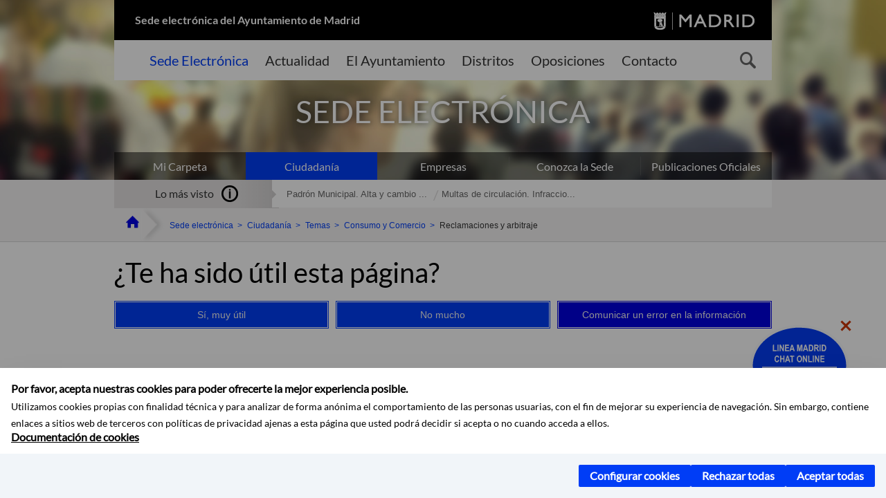

--- FILE ---
content_type: text/css
request_url: https://www.madrid.es/Datelematica/chatbotlm/css/nttdatabot_v1_7_2.css?version=POR-25-1101
body_size: 4637
content:
code{font-family:source-code-pro,Menlo,Monaco,Consolas,"Courier New",monospace}@media print{.hide-print{display:none}}.WidgetButton_WidgetButtonContainer__2ifw2{position:fixed;right:30px;bottom:106px}.WidgetButton_WidgetButton__A8S6x{background:transparent;border:none!important}.WidgetButton_WidgetButton__A8S6x svg{height:150px;width:150px}.WidgetButton_CloseButton__30mSI{position:relative;bottom:130px;right:18px;cursor:pointer;background:transparent!important;border:none!important}.WidgetButton_NotificationBubble__3cNmw{position:absolute;top:2px;background-color:#fef8f8;border:2px solid #100e0e;color:#090303;border-radius:400%;width:25px;height:25px;display:flex;justify-content:center;align-items:center;font-size:12px}@media (max-height:500px){.WidgetButton_Widget__2Et9P{right:3vh;bottom:3vh}.WidgetButton_WidgetButton__A8S6x{height:10vh;border-width:.5vh}}.Bubble_BubbleContainer__3PBxy{width:219px;height:68px;display:flex;flex-direction:row;align-items:flex-start;animation:Bubble_slide-top__7kVM8 .5s 2s both;position:absolute;top:-25px;left:-230px}.Bubble_Bubble__2cKrA{width:100%;height:100%;background:#fff;box-shadow:0 0 8px rgb(0 0 0/10%);border-radius:30px 30px 0 30px;padding:14px 16px;box-sizing:border-box;cursor:default;border:none;font:inherit;cursor:pointer;text-align:left}.Bubble_Bubble__2cKrA span{float:left;clear:both;margin:0 0 .4em}.Bubble_Bubble__2cKrA b{color:#c33400}.Bubble_CloseButton__2eC4l{position:absolute;top:-15px;left:210px;width:20px;height:20px;padding:0;background:none;border:none;cursor:pointer}.Bubble_CloseButton__2eC4l img{width:100%;height:auto}@keyframes Bubble_slide-top__7kVM8{0%{top:110px}80%{top:-35px}to{top:-25px}}@media (max-height:500px){.Bubble_BubbleContainer__3PBxy{width:45vh;height:16vh;top:-10vh;left:-47vh}.Bubble_Bubble__2cKrA{padding:2.8vh;font-size:3vh;border-radius:7vh 7vh 0 7vh}.Bubble_CloseButton__2eC4l{top:-4vh;left:43vh;width:6vh;height:6vh}@keyframes Bubble_slide-top__7kVM8{0%{top:110px}80%{top:-15vh}to{top:-10vh}}}.WidgetButtonSmall_WidgetButtonSmall__Mhf-0{background:transparent!important;border:none!important;position:fixed;bottom:170px;right:0;padding:0;margin:0}.WidgetButtonSmall_WidgetButtonSmall__Mhf-0 svg{height:50px;width:50px;margin:-5px}@media (max-height:500px){.WidgetButtonSmall_WidgetSmall__2dF9G{right:3vh;bottom:3vh}.WidgetButtonSmall_WidgetButtonSmall__Mhf-0{width:10vh;height:10vh;border-width:.5vh}}.Bubble_BubbleContainer__3be4B{width:219px;height:68px;display:flex;flex-direction:row;align-items:flex-start;animation:Bubble_slide-top__p7qrI .5s 2s both;position:absolute;top:-25px;left:-230px}.Bubble_Bubble__21Yrb{width:100%;height:100%;background:#fff;box-shadow:0 0 8px rgb(0 0 0/10%);border-radius:30px 30px 0 30px;padding:14px 16px;box-sizing:border-box;cursor:default;border:none;font:inherit;cursor:pointer;text-align:left}.Bubble_Bubble__21Yrb span{float:left;clear:both;margin:0 0 .4em}.Bubble_Bubble__21Yrb b{color:#c33400}.Bubble_CloseButton__2yfXN{position:absolute;top:-15px;left:210px;width:20px;height:20px;padding:0;background:none;border:none;cursor:pointer}.Bubble_CloseButton__2yfXN img{width:100%;height:auto}@keyframes Bubble_slide-top__p7qrI{0%{top:110px}80%{top:-35px}to{top:-25px}}@media (max-height:500px){.Bubble_BubbleContainer__3be4B{width:45vh;height:16vh;top:-10vh;left:-47vh}.Bubble_Bubble__21Yrb{padding:2.8vh;font-size:3vh;border-radius:7vh 7vh 0 7vh}.Bubble_CloseButton__2yfXN{top:-4vh;left:43vh;width:6vh;height:6vh}@keyframes Bubble_slide-top__p7qrI{0%{top:110px}80%{top:-15vh}to{top:-10vh}}}.ChatContainer_ChatContainer__2e8zY{font-family:-apple-system,BlinkMacSystemFont,"Segoe UI","Roboto","Oxygen","Ubuntu","Cantarell","Fira Sans","Droid Sans","Helvetica Neue",sans-serif;-webkit-font-smoothing:antialiased;-moz-osx-font-smoothing:grayscale;position:fixed;z-index:999;overflow:hidden;right:0;bottom:0;display:flex;flex-direction:column;border-radius:4px;height:580px;width:375px;border:1px solid #e5e5e5;box-shadow:-2px -1px 4px rgb(0 0 0/5%)}.ChatContainer_Draggable__3Sahu{right:0;bottom:0}@media (max-width:600px){.ChatContainer_ChatContainer__2e8zY{width:100vw;height:100%;left:0;top:0;border-radius:unset;box-shadow:none}}.ChatHeader_ChatHeader__fNIqF{box-sizing:border-box;color:#fff;background:#000;flex-direction:row;height:48px;padding-left:10px;padding-right:8px;text-align:start}.ChatHeader_ChatHeader__fNIqF,.ChatHeader_HeaderAndLogo__1_Cnx,.ChatHeader_MoveAndCloseIcon__tOM2r{align-items:center;display:flex}.ChatHeader_Logo__tLur_,.ChatHeader_svgLogo__1oaFt{flex:0 1;height:24px;max-height:32px;max-width:32px;min-height:16px;width:24px}.ChatHeader_Title__3J8_n{color:#fff;font-size:18px;justify-content:center;max-width:100%;overflow:hidden;text-overflow:ellipsis;white-space:nowrap;margin:0 8px}.ChatHeader_MoveAndCloseIcon__tOM2r{align-items:center;display:flex;flex:1 1;justify-content:flex-end}.ChatHeader_HideText__3FrR9{font-weight:600;font-size:15px;margin-right:10px}.ChatHeader_CloseButton__3p9w_,.ChatHeader_DownloadIcon__2wloj,.ChatHeader_MoveButton__11bjS{cursor:pointer;width:32px;height:32px;padding:0;border:none;background:none;margin-left:3%}.ChatHeader_MoveButton__11bjS{cursor:move}.ChatHeader_CloseButton__3p9w_:focus,.ChatHeader_DownloadIcon__2wloj:focus,.ChatHeader_MoveButton__11bjS:focus{outline:2px solid #fff}.ChatHeader_CloseButton__3p9w_ svg,.ChatHeader_DownloadIcon__2wloj svg,.ChatHeader_Logo__tLur_ svg,.ChatHeader_MoveButton__11bjS svg{width:100%;height:auto}.ChatHeader_MoveButton__11bjS svg{transform:rotate(45deg)}@media (max-height:400px){.ChatHeader_ChatHeader__fNIqF{width:100%;height:15vh;padding:0 7%}.ChatHeader_Logo__tLur_{width:11vh;height:11vh}.ChatHeader_Title__3J8_n{font-size:6vh;margin-left:3vh}.ChatHeader_CloseButton__3p9w_,.ChatHeader_DownloadIcon__2wloj,.ChatHeader_MoveButton__11bjS{width:5vh;height:15vh;margin-right:0}.ChatHeader_CloseButton__3p9w_ svg,.ChatHeader_DownloadIcon__2wloj svg,.ChatHeader_Logo__tLur_ svg,.ChatHeader_MoveButton__11bjS svg{width:100%;height:100%}}.ChatBody_ChatBody__U3bSn{background:#fff;display:flex;flex:1 1;flex-direction:column;font-family:-apple-system,BlinkMacSystemFont,"Segoe UI","Helvetica Neue",Arial,sans-serif;overflow:auto;scroll-behavior:smooth;width:100%}.ChatBody_MessagesContainer__1GUsS{width:100%;box-sizing:border-box;padding:20px;display:flex;flex-direction:column}.ChatBody_MessagesContainer__1GUsS>div{margin-bottom:5px;animation-name:ChatBody_fade__2VGNA;animation-duration:1s}.ChatBody_card__2PA7x{position:relative}.ChatBody_connToast__1K1nX{font-size:13px}@keyframes ChatBody_fade__2VGNA{0%{opacity:0}to{opacity:1}}.Spinner_Spinner__HpO3V{background-color:#fff;border-radius:5px;overflow:hidden}.Spinner_DotContainer__rUIp3{width:70px;height:45px;display:flex;align-items:center;justify-content:center}.Spinner_Dot__27ZjW{width:10px;height:10px;border-radius:100px;margin:3px;background-color:#d3d3d3;opacity:0;animation-name:Spinner_fade__wuLP0;animation-duration:1s;animation-iteration-count:infinite;animation-direction:alternate-reverse}.Spinner_Dot__27ZjW:nth-of-type(2){animation-delay:.2s}.Spinner_Dot__27ZjW:nth-of-type(3){animation-delay:.4s}@keyframes Spinner_fade__wuLP0{0%{opacity:0}to{opacity:1}}.TextMessage_TextMessage__27v88{width:auto;max-width:350px;min-width:70px;padding:20px}.TextMessage_Bot-message__2RGkc{background-color:#e5f1ff;margin-right:20px;border-radius:24px 24px 24px 0;word-wrap:break-word}.TextMessage_User-message__34bCZ{background-color:#ececec;align-self:flex-end;margin-left:20px;border-radius:24px 24px 0 24px}.TextMessage_User-time__2B-25{align-self:flex-end}.TextMessage_Bot-time__3BnXf{align-self:flex-start}.TextMessage_ImgAvatar__3z3DE{width:30px;margin-right:10px}.TextMessage_WithAvatar__3t_QY{display:flex;flex-direction:row;align-items:flex-start}.QuickReply_QuickReply__QsbQO{display:flex;width:100%;flex-wrap:wrap;margin-block:unset;list-style:none;margin-inline:unset;padding-inline:unset;margin-top:0;margin-bottom:12px}.QuickReply_QuickReply__QsbQO>li{margin-right:10px;display:flex}.QuickReply_VerticalButtons__3zUpO{flex-direction:column;place-content:start}.Button_Button__1icLV{align-items:center;border-radius:4px;cursor:pointer;display:flex;font-size:13.75px;font-weight:700;flex:1 1;justify-content:center;padding:12px 24px;margin:4px;text-decoration:none;background:#025e7e;color:#fff;border:1px solid #025e7e}.Button_Button__1icLV:hover,.Button_ButtonClicked__1YeJR{background:#06485f}.Button_Button__1icLV:disabled{border-color:#e5e5e5;color:#666;cursor:not-allowed}.Button_Button__1icLV:disabled:hover{background-color:inherit}.Button_Button_cancel__2vjc3{border:none}.Button_Disabled__ehviy,.Button_Secondary__26bJ1{background:#fff;color:#0e7295;align-items:center;border:1px solid #1b8fd2;border-radius:4px;color:#1b8fd2;cursor:pointer;display:flex;flex:1 1;font-size:13.75px;font-weight:700;justify-content:center;margin-top:4px;margin-bottom:4px;padding:12px 24px;text-decoration:none}.Button_Disabled__ehviy{pointer-events:none}.Button_WithAvatar__5AvjF{margin-left:35px;display:flex;flex-direction:row;align-items:flex-start}@media (max-height:400px){.Button_Button__1icLV{height:1em;padding:1em;border:.2em solid}}.Carousel_carouselContainer__1A5rw{width:100%;display:flex;flex-direction:column}.Carousel_carouselWrapper__28AQX{display:flex;width:100%;position:relative}.Carousel_carouselContentWrapper__fU3nF{overflow:hidden;width:100%;height:100%}.Carousel_carouselContent__2Ih70{display:flex;align-items:center;transition:all .25s linear;-ms-overflow-style:none;scrollbar-width:none;align-items:stretch}.Carousel_carouselContent__2Ih70::-webkit-scrollbar{display:none}.Carousel_carouselContent__2Ih70>*{width:100%;flex-shrink:0;flex-grow:1}.Carousel_leftArrow__2sLMH,.Carousel_rightArrow__1fNPw{position:absolute;z-index:1;top:50%;transform:translateY(-50%);width:48px;height:48px;background:#4190ac;opacity:.8;border-radius:4px;border:none}.Carousel_leftArrow__2sLMH{left:-20px}.Carousel_rightArrow__1fNPw{right:-20px}.Card_Card__3eqhc{background-color:#e5f1ff;border-radius:24px 24px 24px 0;width:"100%";display:flex;flex-direction:column;justify-content:space-around}.Card_Image__2u-Bq{width:180px;height:100px;overflow:hidden;display:flex;justify-content:center;align-items:center;padding:5px;box-sizing:border-box}.Card_Image__2u-Bq img{width:100%;height:100%;display:block;object-fit:cover}.Card_Title__2H9GT{width:100%;text-align:center;height:2.8em;font-weight:700;font-size:10px;text-transform:uppercase;color:#47484a;display:-webkit-box;-webkit-line-clamp:2;-webkit-box-orient:vertical;overflow:hidden;text-overflow:ellipsis;cursor:default}.Card_Buttons__Ssq3W{margin-top:10px;padding:0;width:100%;list-style:none}.Card_Buttons__Ssq3W>li{display:flex;margin-left:30px;margin-right:30px}.Card_Description__2QY28{margin-left:30px;margin-right:30px;padding:10px}.Card_Description__2QY28 p{word-break:break-all}.Download_Download__nFk1j{height:30px;padding:0;box-sizing:border-box;border:none;cursor:pointer;background-color:#fff;color:#c33400;white-space:nowrap;display:flex;align-items:center;line-height:0;margin-top:5px;margin-bottom:5px;font:inherit;font-weight:500;justify-content:left;-webkit-text-decoration-line:underline;text-decoration-line:underline}.Download_Download__nFk1j svg{width:auto;height:1.4em;margin-right:.5em}.Download_Download__nFk1j:hover,.Download_DownloadClicked__2ewzX{color:#0053a4}.Download_Download__nFk1j:disabled{border-color:#e5e5e5;color:#666;cursor:not-allowed}.Download_Download__nFk1j:disabled:hover{background-color:inherit}.Download_Download_cancel__1M2tz{border:none}@media (max-height:400px){.Download_Download__nFk1j{height:1em;padding:1em;border:.2em solid}}.Form_Form__nwVbY{background-color:#fff;width:300px;box-shadow:0 0 8px rgba(0,0,0,.1);border-radius:8px;padding:12px;cursor:default;margin-top:10px}.Form_Buttons__2gBof,.Form_Inputs__1ZFuc{padding-top:10px;display:flex;width:100%;flex-wrap:wrap;margin-block:unset;list-style:none;margin-inline:unset;padding-inline:unset}.Form_Buttons__2gBof>li,.Form_Inputs__1ZFuc>li{margin-right:10px;display:grid;width:100%}@media (max-height:400px){.Form_Form__nwVbY{width:65%;font-size:4vh;padding:0}.Form_button__N2pkX{font-size:4vh}}.Select_Select__KFKpi{width:100%;position:relative}.Select_Select__KFKpi select{width:100%;padding:20px 8px 0;margin-bottom:15px;height:60px;font-size:14px;border:1px solid #a8a8a8;background-color:#f7f7f7;border-radius:8px;font-weight:500;color:#666;box-sizing:border-box;cursor:pointer}.Select_Select__KFKpi select:hover{border-color:#000}.Select_Modified__1xDLU select{color:#000;font-weight:600}.Select_Select__KFKpi label{position:absolute;top:9px;left:12px;font-size:12px;pointer-events:none}.Select_Select__KFKpi select:disabled:hover{cursor:not-allowed}.Checkbox_Checkbox__ol8A9 input{cursor:pointer;margin-bottom:10px}.Checkbox_Checkbox__ol8A9 input:disabled{cursor:not-allowed}.Checkbox_Checkbox__ol8A9 input:disabled+label{color:#a8a8a8}.Checkbox_Error__z3S0t{color:#ab1228;font-weight:600;margin-bottom:15px;margin-top:-10px}.TextInput_TextInput__3pZAf{width:100%;position:relative}.TextInput_TextInput__3pZAf input{width:100%;padding:20px 8px 0;margin-bottom:15px;height:60px;font-size:14px;border:1px solid #a8a8a8;background-color:#f7f7f7;border-radius:8px;font-weight:500;color:#0053a4;box-sizing:border-box;cursor:pointer}.TextInput_TextInput__3pZAf input::-webkit-input-placeholder{color:#666;font-weight:500}.TextInput_TextInput__3pZAf input:-ms-input-placeholder{color:#666;font-weight:500}.TextInput_TextInput__3pZAf input::placeholder{color:#666;font-weight:500}.TextInput_TextInput__3pZAf input:hover{border-color:#000}.TextInput_Modified__2FuAH input,.TextInput_TextInput__3pZAf input:focus{color:#0053a4;border-color:#0053a4;font-weight:600;background-color:#fff}.TextInput_TextInput__3pZAf label{position:absolute;top:9px;left:12px;font-size:12px;pointer-events:none}.TextInput_Modified__2FuAH label,.TextInput_TextInput__3pZAf input:focus+label{color:#0053a4}.TextInput_Error__3IM_W{color:#ab1228;font-weight:600;margin-bottom:15px;margin-top:-10px}.TextInput_Invalid__1EaBW input{border-color:#ab1228}.TextInput_TextInput__3pZAf input:disabled:hover{border-color:#a8a8a8;cursor:not-allowed}.TextInput_TextInput__3pZAf input:disabled{color:#666;background-color:#f7f7f7;border-color:#a8a8a8}.TextInput_TextInput__3pZAf input:disabled+label{color:#666}.Image_Image__1QX2P{width:250px;background-color:#fff;padding:10px;border-radius:5px;box-sizing:border-box;cursor:pointer}.Image_Image__1QX2P img{width:100%;height:auto}.Image_FullSizeImage__3WU-j{width:100%;max-width:600px}.Backdrop_Backdrop__uEGdy{width:100%;height:100%;position:fixed;z-index:100;left:0;top:0;background-color:rgba(0,0,0,.8);display:flex;flex-direction:column;justify-content:center;align-items:center}*{margin:0;padding:0;box-sizing:border-box}.ChatFooter_ChatFooter__Q2Adw{position:relative;bottom:0;display:flex;align-items:center;justify-content:space-between;width:100%;background:#fff;border-top:1px solid #dadada}.ChatFooter_InputEnabled__tkkzc{border:1px solid #666;color:#161616}.ChatFooter_ChatFooterButton__29omq{align-items:center;background-color:transparent;border:10px solid red;cursor:pointer;display:flex;height:28px;-webkit-tap-highlight-color:transparent;justify-content:center;overflow:hidden;padding:4px;width:28px;text-shadow:none}.ChatFooter_ChatFooterModeKeyboard__3KqmH{display:flex;align-items:center;flex:1 1;justify-content:center;max-height:78px;padding:8px 6px 8px 4px}.ChatFooter_inputFile__39F5N{display:none}.ChatFooter_SendButton__1dZS_{border:0;background:none}.ChatFooter_SendButton__1dZS_ svg{fill:#787570}.ChatFooter_ClassLabel__3u4qP svg:hover,.ChatFooter_SendButton__1dZS_ svg:active,.ChatFooter_SendButton__1dZS_ svg:hover{fill:#000;cursor:pointer}.ChatFooter_ChatFooterModeVoice__2HVty{display:flex;flex-direction:column;bottom:80px;width:100%}.ChatFooter_ChatFooterVisualizerWrapper__3MOVS{align-items:center;display:flex;flex-direction:row;height:48px;justify-content:center;padding:8px;width:100%;background:#ececec}.ChatFooter_ChatFooterRecognitionWrapper__3-I6y Textarea{display:flex;margin:0 8px;border:none;background:#000;color:#fff;font:16px "Helvetica Neue",Helvetica,Arial,sans-serif;pointer-events:none}.ChatFooter_ChatFooterRecognitionWrapper__3-I6y{display:flex;align-items:center;flex-direction:row;height:48px;padding:8px 6px 8px 8px;width:100%;background:#000}.ChatFooter_ChatFooterKeyboardButton__14m2n{position:absolute;right:10px;border:0}.ChatFooter_ChatFooterKeyboardButton__14m2n img{width:24px;height:24px}.ChatFooter_LoadingButton__1nJLe{position:absolute;left:50%;margin-left:-21px;top:0;max-height:42px;max-width:42px}@media (max-height:400px){.ChatFooter_ChatFooter__Q2Adw{width:100%;height:15vh;padding:0 7%}.ChatFooter_Input__1dXCy{width:300vh;height:75%;font-size:4vh}.ChatFooter_Input__1dXCy::-webkit-input-placeholder{font-size:4vh}.ChatFooter_Input__1dXCy:-ms-input-placeholder{font-size:4vh}.ChatFooter_Input__1dXCy::placeholder{font-size:4vh}.ChatFooter_SendButton__1dZS_{margin-left:15px;font-size:4vh}}textarea{width:100%;padding:8px}.ChatFooter_RecordButton__xT-ZN{width:24px;height:24px;border:0;background:none}.ChatFooter_ClassLabel__3u4qP svg,.ChatFooter_RecordButton__xT-ZN svg{fill:#787570}.ChatFooter_ClassLabel__3u4qP svg:hover,.ChatFooter_RecordButton__xT-ZN svg:active,.ChatFooter_RecordButton__xT-ZN svg:hover{fill:#000;cursor:pointer}.ChatFooter_wave__1eEvb{display:flex;justify-content:center;align-items:center;min-height:100vh}.ChatFooter_items__3O_rA{height:14px;width:4px;background:#000;margin:2px;animation:ChatFooter_wave__1eEvb 1s ease-in-out infinite}@keyframes ChatFooter_wave__1eEvb{0%{transform:scaleY(1)}50%{transform:scaleY(0)}to{transform:scaleY(1)}}.ChatFooter_items__3O_rA:first-child{animation-delay:.2s}.ChatFooter_items__3O_rA:nth-child(2){animation-delay:.4s}.ChatFooter_items__3O_rA:nth-child(3){animation-delay:.6s}.ChatFooter_items__3O_rA:nth-child(4){animation-delay:.4s}.ChatFooter_items__3O_rA:nth-child(5),.ChatFooter_items__3O_rA:nth-child(6){animation-delay:.2s}.ChatFooter_items__3O_rA:nth-child(7){animation-delay:.4s}.ChatFooter_items__3O_rA:nth-child(8){animation-delay:.6s}.ChatFooter_items__3O_rA:nth-child(9){animation-delay:.4s}.ChatFooter_items__3O_rA:nth-child(10),.ChatFooter_items__3O_rA:nth-child(11){animation-delay:.2s}.ChatFooter_items__3O_rA:nth-child(12){animation-delay:.4s}.ChatFooter_items__3O_rA:nth-child(13){animation-delay:.6s}.ChatFooter_items__3O_rA:nth-child(14){animation-delay:.4s}.ChatFooter_items__3O_rA:nth-child(15),.ChatFooter_items__3O_rA:nth-child(16){animation-delay:.2s}.ChatFooter_items__3O_rA:nth-child(17){animation-delay:.4s}.ChatFooter_items__3O_rA:nth-child(18){animation-delay:.6s}.ChatFooter_items__3O_rA:nth-child(19){animation-delay:.4s}.ChatFooter_items__3O_rA:nth-child(20){animation-delay:.2s}.Textarea_ChatFooterKeyboardButton__24nve{align-items:center;background-color:transparent;border:none;cursor:pointer;display:flex;height:32px;-webkit-tap-highlight-color:transparent;justify-content:center;max-height:32px;max-width:32px;overflow:hidden;padding:4px;width:32px;text-shadow:none}.Textarea_KeyboardButton__192Xd{fill:#fff}.InputText_InputText__2uDHO{border:1px solid #dadada;border-radius:16px;color:#333;flex:1 1;margin-left:6px;margin-right:6px;min-height:32px;max-height:61px;resize:none;caret-color:#000;background:#fff;color:#161513;font:16px "Helvetica Neue",Helvetica,Arial,sans-serif;overflow:auto}.InputText_InputText__2uDHO::-webkit-input-placeholder{color:#666;font-size:14px;font-style:italic;font-weight:400}.InputText_InputText__2uDHO:-ms-input-placeholder{color:#666;font-size:14px;font-style:italic;font-weight:400}.InputText_InputText__2uDHO::placeholder{color:#666;font-size:14px;font-style:italic;font-weight:400}.InputText_InputText__2uDHO:disabled{cursor:not-allowed;background:#f5f5f5!important}.InputText_suggestions__2_Gim{border:1px solid #bababa;border-radius:6px 6px 0 0;bottom:100%;left:0;margin:0 32px;max-height:240px;overflow-y:auto;position:absolute;right:0;z-index:1;animation:InputText_popup-suggestion__1dIZO .15s cubic-bezier(.25,.46,.45,.94) both;box-shadow:0 -12px 15px -12px rgb(0 0 0/35%)}.InputText_suggestions__2_Gim li{list-style:none;background-color:#fff;color:#161513;cursor:pointer;font-size:16px;min-height:44px;padding:10px;text-align:start}.InputText_suggestions__2_Gim li:hover{background-color:#e9e9e9}
/*# sourceMappingURL=main.10d5618d.chunk.css.map */